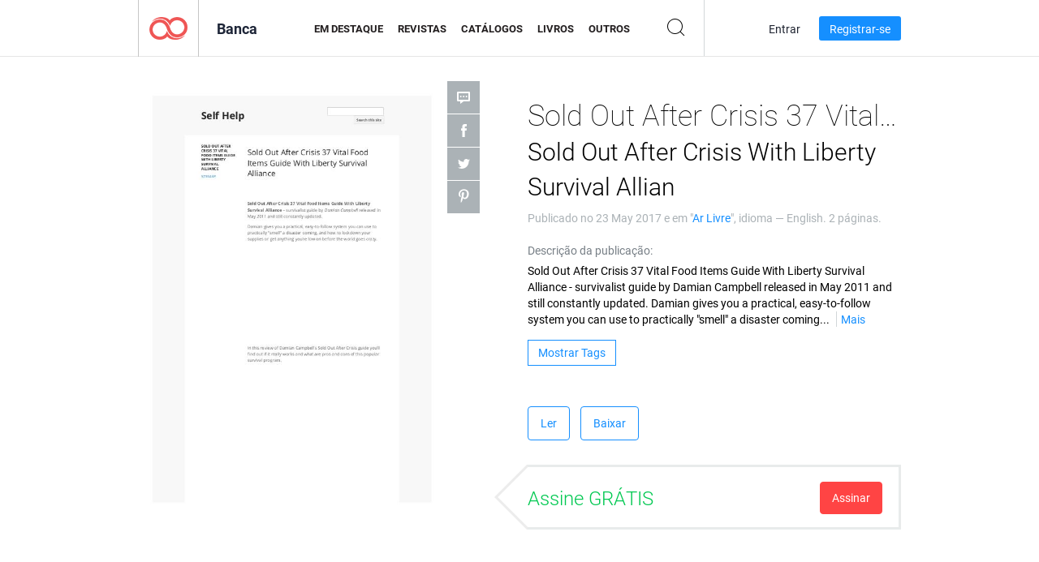

--- FILE ---
content_type: text/html; charset=UTF-8
request_url: https://newsstand.joomag.com/pt-BR/sold-out-after-crisis-37-vital-food-items-guide-sold-out-after-crisis-with-liberty-survival-allian/0418759001495553612
body_size: 6665
content:
<!DOCTYPE html>
<html
        lang="pt-BR"
        class="  jm-desktop"
        data-fb-app-id="185909391439821"
>
<head>
    <meta charset="utf-8">
    <meta http-equiv="X-UA-Compatible" content="IE=edge,chrome=1"/>
    <meta http-equiv="Content-Type" content="text/html; charset=utf-8"/>
    <meta name="csrf-token" content="StiTCTrxHFSmy6sDvoqXtxK74ePOxoW7XOvMc3dZ1O5VqxaE7k-7dfWf7SVkrabwC-8etK_aH9YbjpAX7JcKhw">
    
    <title>Sold Out After Crisis 37 Vital Food Items Guide Sold Out After Crisis With Liberty Survival Allian | Banca Joomag</title>

        <meta name="description" content="Obtenha sua edição digital de Sold Out After Crisis 37 Vital Food Items Guide Sold Out After Crisis With Liberty Survival Allian assinaturas e publicações online na Joomag.
Compre, baixe e leia Sold Out After Crisis 37 Vital Food Items Guide Sold Out After Crisis With Liberty Survival Allian em seu iPad, iPhone, Android, Tablets, Kindle Fire,
Windows 8, Internet, Mac e PCs apenas na Joomag - A Banca Digital.
"/>
    <meta name="keywords" content="guide,food,survival,crisis,disaster,sold,37 food items,backup power,crisis survival,critical items,damian,damian campbell,liberty survival alliance,sold out after crisis,survival food"/>
    <meta property="fb:app_id" content="185909391439821"/>
    <meta property="og:description" content="Obtenha sua edição digital de Sold Out After Crisis 37 Vital Food Items Guide Sold Out After Crisis With Liberty Survival Allian assinaturas e publicações online na Joomag.
Compre, baixe e leia Sold Out After Crisis 37 Vital Food Items Guide Sold Out After Crisis With Liberty Survival Allian em seu iPad, iPhone, Android, Tablets, Kindle Fire,
Windows 8, Internet, Mac e PCs apenas na Joomag - A Banca Digital.
"/>
    
    <meta property="og:title" content="Sold Out After Crisis 37 Vital Food Items Guide Sold Out After Crisis With Liberty Survival Allian | Banca Joomag"/>
    
            <meta property="og:image" name="image" content="https://s12cdn.joomag.com/res_mag/0/587/587293/1136511/thumbs/28044959.jpg?1558099259"/>
            <meta property="og:url" content="https://viewer.joomag.com/sold-out-after-crisis-37-vital-food-items-guide-sold-out-after-crisis-with-liberty-survival-allian/0418759001495553612"/>
            <meta name="medium" content="video" />
            <meta property="og:type" content="video"/>
            <meta property="og:video:width" content="398" />
            <meta property="og:video:height" content="224" />
            <meta property="og:video:type" content="application/x-shockwave-flash" />
            <meta property="og:site_name" content="Joomag"/>
            <meta name="twitter:card" content="summary_large_image">
            <meta name="twitter:site" content="@joomag">
            <meta name="twitter:title" content="Sold Out After Crisis 37 Vital Food Items Guide Sold Out After Crisis With Liberty Survival Allian">
            <meta name="twitter:description" content="Obtenha sua edição digital de Sold Out After Crisis 37 Vital Food Items Guide Sold Out After Crisis With Liberty Survival Allian assinaturas e publicações online na Joomag.
Compre, baixe e leia Sold Out After Crisis 37 Vital Food Items Guide Sold Out After Crisis With Liberty Survival Allian em seu iPad, iPhone, Android, Tablets, Kindle Fire,
Windows 8, Internet, Mac e PCs apenas na Joomag - A Banca Digital.
">
            <meta name="twitter:image" content="https://s12cdn.joomag.com/res_mag/0/587/587293/1136511/thumbs/28044959.jpg?1558099259">
            <meta name="twitter:image:height" content="300">
                <link rel="canonical" href="https://newsstand.joomag.com/pt-BR/sold-out-after-crisis-37-vital-food-items-guide-sold-out-after-crisis-with-liberty-survival-allian/0418759001495553612" />
    
    <script type="text/javascript" src="https://static.joomag.com/static/js/joomag.js?_=6.13.7"></script>

            <script type="text/javascript" data-cookieconsent="ignore">
            var dataLayer = [
                {
                    'name': '',
                    'email': '',
                    'user_id': '',
                    'account_id': '',
                    'account_plan': '',
                    'is_reader': false,
                    'is_owner': false,
                    'reg_date_timestamp': 0,
                    'hsc_token': '',
                    'office_code': ''
                }
            ];

            
                    </script>

        <!-- Google Tag Manager -->
        <script data-cookieconsent="ignore">(function(w,d,s,l,i){w[l]=w[l]||[];w[l].push({'gtm.start':
                    new Date().getTime(),event:'gtm.js'});var f=d.getElementsByTagName(s)[0],
                j=d.createElement(s),dl=l!='dataLayer'?'&l='+l:'';j.async=true;j.src=
                'https://www.googletagmanager.com/gtm.js?id='+i+dl;f.parentNode.insertBefore(j,f);
            })(window,document,'script','dataLayer','GTM-WVG733');</script>
        <!-- End Google Tag Manager -->
    
    <script type="text/javascript">
        (function(){
            var ie=function(){for(var a=3,b=document.createElement("div"),c=b.getElementsByTagName("i");b.innerHTML="\x3c!--[if gt IE "+ ++a+"]><i></i><![endif]--\x3e",c[0];);return 4<a?a:void 0}();

                if (ie < 9) {
                window.location.href = 'https://www.joomag.com/pt-BR/not-supported-browser';
            }
            })();
    </script>

            <link rel="apple-touch-icon" sizes="180x180" href=https://app.joomag.com/assets/ico/app/apple-touch-icon.png>
    
            <link rel="mask-icon" href="https://app.joomag.com//assets/ico/safari-pinned-tab.svg" color="#158fff">
    
            <link rel="icon" type="image/png" sizes="32x32" href=https://app.joomag.com/assets/ico/favicon-32x32.png>
        <link rel="icon" type="image/png" sizes="16x16" href=https://app.joomag.com/assets/ico/favicon-16x16.png>
    
    <!-- Error?-->
            <link type="text/css" rel="stylesheet" href="https://static.joomag.com/static/css/joomag.css?_=6.13.7" />
    
    <script type="text/javascript" src="//use.typekit.net/olb8zpk.js"></script>
    <script type="text/javascript">try{Typekit.load();}catch(e){}</script>
    <link type="text/css" rel="stylesheet" href=https://app.joomag.com/assets/fonts/fonts.css />

    <link type="text/css" rel="stylesheet" href="https://static.joomag.com/static/css/pages/newsstand.css?_=6.13.7" />
    <!-- HTML5 shim and Respond.js IE8 support of HTML5 elements and media queries -->
    <!--[if lt IE 9]>
    <script src="/assets/js/ie/html5shiv.js"></script>
    <script src="/assets/js/ie/respond.min.js"></script>
    <![endif]-->

    <script type="text/javascript" src="https://static.joomag.com/static/js/pages/newsstand.js?_=6.13.7"></script>    <script type="text/javascript" src="https://app.joomag.com//static/locale/pt-BR.js?_=6.13.7"></script>

    
        <script>
        (function(i,s,o,g,r,a,m){i['GoogleAnalyticsObject']=r;i[r]=i[r]||function(){
            (i[r].q=i[r].q||[]).push(arguments)},i[r].l=1*new Date();a=s.createElement(o),
                m=s.getElementsByTagName(o)[0];a.async=1;a.src=g;m.parentNode.insertBefore(a,m)
        })(window,document,'script','//www.google-analytics.com/analytics.js','ga');

        ga('create', "UA-7054419-13", "newsstand.joomag.com");

        
                ga('send', 'pageview');
    </script>
    

    

            <script>
                window.intercomSettings = {"app_id":"ue3kdzui"};
            </script>

            <script id="Cookiebot" src="https://consent.cookiebot.com/uc.js" data-cbid="bb88d228-984f-4d2c-b2ec-9d951dcda17c"
                data-blockingmode="auto" type="text/javascript"
                data-culture="pt"
                data-georegions="{'region':'AT, BE, BG, CY, CZ, DE, DK, EE, ES, FI, FR, GR, HR, HU, IE, IT, LT, LU, LV, MT, NL, PL, PT, RO, SE, SI, SK, GB','cbid':'4a9f286a-b352-4636-9d11-6f206899f7f9'},{'region':'US-06','cbid':'ee318ebf-3d44-4733-ba6f-e41dc7db7ef4'}"></script>
    
            <base href="https://app.joomag.com/">
    </head>
<body data-environment="production" class="">
<!-- Google Tag Manager (noscript) -->
<noscript><iframe src="https://www.googletagmanager.com/ns.html?id=GTM-WVG733"
                  height="0" width="0" style="display:none;visibility:hidden"></iframe></noscript>
<!-- End Google Tag Manager (noscript) -->

    
<header class="j-header j-header-newsstand">
    <div class="container j-newsstand-header-container">
        <div class="j-header-nav navbar navbar-default" data-opened-page="newsstand">
            <div class="j-logo-container navbar-header">
                <a href="https://newsstand.joomag.com/pt-BR/featured" title="Início" rel="home">
                    <img class="j-logo" src="https://app.joomag.com/p.gif" alt="Início" />
                </a>
            </div>
            <div class="j-header-page-title">
                Banca            </div>
            <nav class="j-main-navbar">
                <div class="j-head-navigation-wrapper">
                    <ul class="nav navbar-nav" role="navigation">
                        <li>
                            <a href="https://newsstand.joomag.com/pt-BR/featured" data-page="featured">
                                Em Destaque                            </a>
                        </li>
                        <li>
                            <a href="https://newsstand.joomag.com/pt-BR/magazines" data-page="magazines">
                                Revistas                            </a>
                        </li>
                        <li>
                            <a href="https://newsstand.joomag.com/pt-BR/catalogues" data-page="catalogues">
                                Catálogos                            </a>
                        </li>
                        <li>
                            <a href="https://newsstand.joomag.com/pt-BR/e-books" data-page="e-books">
                                Livros                            </a>
                        </li>
                        <li>
                            <a href="https://newsstand.joomag.com/pt-BR/others" data-page="others">
                                Outros                            </a>
                        </li>
                    </ul>
                    <div class="j-main-search-panel-container">
                        <div class="j-main-search-panel ">
                            <form method="get" action="https://newsstand.joomag.com/pt-BR">
                                <input class="j-search-input" name="q" value="" placeholder="Inserir título..."/>
                                <input type="hidden" name="_csrf_token" value="StiTCTrxHFSmy6sDvoqXtxK74ePOxoW7XOvMc3dZ1O5VqxaE7k-7dfWf7SVkrabwC-8etK_aH9YbjpAX7JcKhw">
                            </form>
                            <a href="#" class="j-search-btn">
                                <span class="j-search-btn-icon"></span>
                            </a>
                        </div>
                    </div>
                </div>
            </nav>
            <nav class="navbar-right j-login-toolbar-container">
                                        <ul class="j-unlogged-menu">
                        <li>
                            <a href="https://app.joomag.com/pt-BR/login?reader" class="btn btn-sm j-login-btn">Entrar</a>
                        </li>
                        <li>
                            <a href="https://app.joomag.com/pt-BR/signup/newsstand" class="btn btn-sm j-signup-btn">Registrar-se</a>
                        </li>
                    </ul>
                            </nav>
        </div>
    </div>
    <script type="text/javascript">
        (function(e){
            // Setup Main navigation
            var activePage = '';

            if (activePage !== '') {
                $('.j-header-newsstand .j-main-navbar a[data-page="' + activePage + '"]').addClass('active');
            }

            // Setup newsstand search box
            {
                var $newsstandNav = $('.j-header.j-header-newsstand'),
                    $searchPanel = $newsstandNav.find('.j-main-search-panel'),
                    $searchBtn = $searchPanel.find('.j-search-btn'),
                    $searchInput = $searchPanel.find('.j-search-input');

                if( $searchPanel.is('.active') ) {
                    $searchPanel.addClass('active');
                }

                $searchBtn.click(function(e){
                    e.preventDefault();

                    if( $searchPanel.is('.active') ) {
                        $searchPanel.removeClass('active');
                        $searchInput.val('');
                    } else {
                        $searchPanel.addClass('active');
                        $searchInput.focus();
                    }
                });
            }
        })();
    </script>
</header>
    <div class="j-content">
        <script type="text/javascript" src="https://app.joomag.com//static/locale/pages/newsstand/pt-BR.js?_=6.13.7"></script>
<div class="j-newsstand-page container">
<script type="text/template" id="jMagItemTPL">
    <div class="j-magazine <%- cssClass %> <%- blurryCssClass %>" <%- customAttributeStr %> itemscope itemtype="http://schema.org/Article">
        <a class="mag-image-wrap" href="<%- infoPage %>" title="<%- title %>">
            <img class="j-cover" src="<%- cover %>" alt="<%- title %>" itemprop="image"/>
            <%- blurOverlayHtml %>
            <span class="j-hover-overlay">Ler Agora</span>
        </a>
        <div class="j-title-box">
            <h3 class="j-title" itemprop="name"><a href="<%- infoPage %>"><%- title %></a></h3>
        </div>
        <div class="j-details-box">
            <i class="j-arrow"></i>
            <a class="j-title" href="<%- infoPage %>" itemprop="url"><%- title %></a>
            <p>
                Categoria: <a href="<%- categoryPage %>"><%- category %></a>
            </p>
        </div>
    </div>
</script>


    <div class="j-magazine-page" xmlns="http://www.w3.org/1999/html">
        <div class="row j-magazine-container" itemscope itemtype="http://schema.org/Article">
    <div class="col-md-5 j-cover-section j-loading ">
        <i class="j-loader"></i>
        <a class="j-cover" data-href="https://viewer.joomag.com/sold-out-after-crisis-37-vital-food-items-guide-sold-out-after-crisis-with-liberty-survival-allian/0418759001495553612" title="Sold Out After Crisis 37 Vital Food Items Guide Sold Out After Crisis With Liberty Survival Allian" target="_blank">
            <img src="https://s12cdn.joomag.com/res_mag/0/587/587293/1136511/thumbs/28044959.jpg?1558099259" alt="Sold Out After Crisis 37 Vital Food Items Guide Sold Out After Crisis With Liberty Survival Allian" itemprop="image" />

            
            <span class="j-hover-overlay">Clique para ler</span>
        </a>
        <ul class="j-social-networks">
            <li class="j-comments-counter">
                <div class="j-social-btn">
                    <div class="j-text">
                        <fb:comments-count href=https://newsstand.joomag.com/pt-BR/sold-out-after-crisis-37-vital-food-items-guide-sold-out-after-crisis-with-liberty-survival-allian/0418759001495553612></fb:comments-count>
                        Comentários                    </div>
                    <span class="j-icon"><i></i></span>
                    <i class="j-shadow"></i>
                </div>
            </li>
            <li class="j-facebook">
                <div class="j-social-btn">
                    <div class="j-text">
                        <div class="fb-like" data-href="https://newsstand.joomag.com/pt-BR/sold-out-after-crisis-37-vital-food-items-guide-sold-out-after-crisis-with-liberty-survival-allian/0418759001495553612" data-width="150" data-layout="button_count"
                             data-action="like" data-show-faces="false" data-colorscheme="light" data-share="false"></div>
                    </div>
                    <span class="j-icon"><i></i></span>
                    <i class="j-shadow"></i>
                </div>
                <div id="fb-root"></div>
                <script>(function(d, s, id) {
                        var js, fjs = d.getElementsByTagName(s)[0];
                        if (d.getElementById(id)) return;
                        js = d.createElement(s); js.id = id;
                        js.src = "//connect.facebook.net/en_US/all.js#xfbml=1&appId=185909391439821";
                        fjs.parentNode.insertBefore(js, fjs);
                    }(document, 'script', 'facebook-jssdk'));</script>
            </li>
            <li class="j-twitter">
                <div class="j-social-btn">
                    <div class="j-text">
                        <a class="twitter-share-button" href="https://twitter.com/share" data-href="https://newsstand.joomag.com/pt-BR/sold-out-after-crisis-37-vital-food-items-guide-sold-out-after-crisis-with-liberty-survival-allian/0418759001495553612"
                           data-via="joomag" data-lang="en">Tweet</a>
                    </div>
                    <span class="j-icon"><i></i></span>
                    <i class="j-shadow"></i>
                </div>
                <script>!function(d,s,id){var js,fjs=d.getElementsByTagName(s)[0];if(!d.getElementById(id)){js=d.createElement(s);js.id=id;js.src="https://platform.twitter.com/widgets.js";fjs.parentNode.insertBefore(js,fjs);}}(document,"script","twitter-wjs");</script>
            </li>
            <li class="j-pinterest">
                <div class="j-social-btn">
                    <div class="j-text">
                        <a href="//www.pinterest.com/pin/create/button/?url=https%3A%2F%2Fnewsstand.joomag.com%2Fpt-BR%2Fsold-out-after-crisis-37-vital-food-items-guide-sold-out-after-crisis-with-liberty-survival-allian%2F0418759001495553612&media=https%3A%2F%2Fs12cdn.joomag.com%2Fres_mag%2F0%2F587%2F587293%2F1136511%2Fthumbs%2F28044959.jpg%3F1558099259&description=Sold+Out+After+Crisis+37+Vital+Food+Items+Guide+Sold+Out+After+Crisis+With+Liberty+Survival+Allian"
                           data-pin-do="buttonPin" data-pin-config="beside" data-pin-color="white">
                            <img src="//assets.pinterest.com/images/pidgets/pinit_fg_en_rect_white_20.png" />
                        </a>
                    </div>
                    <span class="j-icon"><i></i></span>
                    <i class="j-shadow"></i>
                </div>
                <script type="text/javascript">
                    (function(d){
                        var f = d.getElementsByTagName('SCRIPT')[0], p = d.createElement('SCRIPT');
                        p.type = 'text/javascript';
                        p.async = true;
                        p.src = '//assets.pinterest.com/js/pinit.js';
                        f.parentNode.insertBefore(p, f);
                    }(document));
                </script>
            </li>
        </ul>
    </div>
    <div class="col-md-6 col-md-offset-1 j-information-section">
        <h1 class="j-title-block" itemprop="name">
            <p class="j-magazine-title" title="Sold Out After Crisis 37 Vital Food Items Guide">Sold Out After Crisis 37 Vital Food Items Guide</p>
            <span class="j-issue-volume">Sold Out After Crisis With Liberty Survival Allian</span>
        </h1>
                    <div class="j-publish-info">
                Publicado no <time itemprop='datePublished' datetime='2017-05-23'>23 May 2017</time> e em "<a href="https://newsstand.joomag.com/pt-BR/others/men/outdoor">Ar Livre</a>", idioma — <span itemprop='inLanguage'>English</span>. 2 páginas.            </div>
                            <label>Descrição da publicação:</label>
            <div class="j-description" itemprop="description">
                <span class="j-text">
                    Sold Out After Crisis 37 Vital Food Items Guide With Liberty Survival Alliance - survivalist guide by Damian Campbell released in May 2011 and still constantly updated.

Damian gives you a practical, easy-to-follow system you can use to practically &quot;smell&quot; a disaster coming, and how to lockdown your supplies or get anything you&#039;re low on before the world goes crazy.

In this review of Damian Campbell&rsquo;s Sold Out After Crisis guide you&#039;ll find out if it really works and what are pros and cons of t                </span>
                <span class="j-rest-text"></span>
                <i class="j-sep"></i>
                <a class="j-show-more">Mais</a>
            </div>
                            <div class="j-tags-section j-hide-list">
                <span class="j-show-tags-btn">Mostrar Tags</span>
                <div class="j-tags-list">
                    <span class="j-label">Etiquetas:</span>
                    <span itemprop="keywords"><a href='https://newsstand.joomag.com/pt-BR/tag/guide'>guide</a> &middot; <a href='https://newsstand.joomag.com/pt-BR/tag/food'>food</a> &middot; <a href='https://newsstand.joomag.com/pt-BR/tag/survival'>survival</a> &middot; <a href='https://newsstand.joomag.com/pt-BR/tag/crisis'>crisis</a> &middot; <a href='https://newsstand.joomag.com/pt-BR/tag/disaster'>disaster</a> &middot; <a href='https://newsstand.joomag.com/pt-BR/tag/sold'>sold</a> &middot; <a href='https://newsstand.joomag.com/pt-BR/tag/37-food-items'>37 food items</a> &middot; <a href='https://newsstand.joomag.com/pt-BR/tag/backup-power'>backup power</a> &middot; <a href='https://newsstand.joomag.com/pt-BR/tag/crisis-survival'>crisis survival</a> &middot; <a href='https://newsstand.joomag.com/pt-BR/tag/critical-items'>critical items</a> &middot; <a href='https://newsstand.joomag.com/pt-BR/tag/damian'>damian</a> &middot; <a href='https://newsstand.joomag.com/pt-BR/tag/damian-campbell'>damian campbell</a> &middot; <a href='https://newsstand.joomag.com/pt-BR/tag/liberty-survival-alliance'>liberty survival alliance</a> &middot; <a href='https://newsstand.joomag.com/pt-BR/tag/sold-out-after-crisis'>sold out after crisis</a> &middot; <a href='https://newsstand.joomag.com/pt-BR/tag/survival-food'>survival food</a></span>
                </div>
            </div>
                <div class="j-actions-section">
                            <div class="j-main-actions">
                    <a href="https://viewer.joomag.com/sold-out-after-crisis-37-vital-food-items-guide-sold-out-after-crisis-with-liberty-survival-allian/0418759001495553612" class="btn btn-primary" target="_blank" itemprop="url">
                        Ler</a>

                                                                        <a rel="nofollow" href="https://app.joomag.com/Frontend/WebService/downloadPDF.php?UID=0418759001495553612"
                               class="btn btn-primary j-download-button"
                               data-loading-text="Iniciando...">Baixar</a>
                                                            </div>
            
            
                    <div class="j-purchase-block j-free-subscription">

                        <span class="j-text">Assine GRÁTIS</span>
                        <button class="btn btn-danger pull-right j-subscribe-link"
                                data-remote="/modal-popups/subscribe-form.php?norefresh&uid=0418759001495553612"
                                data-toggle="modal">
                            Assinar                        </button>
                    </div>
                    <div class="j-purchase-block j-subscribed j-not-loggedin-subscriber hidden">
                        <span class="j-text">Você assinou!</span>
                    </div>
                        </div>
    </div>
    </div>
    <div class="j-comments-container">
        <div class="j-comments-block">
            <div class="j-comments">
                <div id="fb-root"></div>
                <script>(function(d, s, id) {
                        var js, fjs = d.getElementsByTagName(s)[0];
                        if (d.getElementById(id)) return;
                        js = d.createElement(s); js.id = id;
                        js.src = "//connect.facebook.net/en_US/all.js#xfbml=1&appId=" + joomag.config.fb.APP_ID;
                        fjs.parentNode.insertBefore(js, fjs);
                    }(document, 'script', 'facebook-jssdk'));</script>

                <div class="fb-comments" data-href="https://newsstand.joomag.com/pt-BR/sold-out-after-crisis-37-vital-food-items-guide-sold-out-after-crisis-with-liberty-survival-allian/0418759001495553612" data-width="780" data-numposts="5" data-colorscheme="light"></div>
            </div>
            <i class="j-close-btn"></i>
        </div>
    </div>
                <div class="j-related-magazines-container">
            <h2>Revistas Relacionadas</h2>
            <div class="j-magazines-column-view"></div>
        </div>
        </div>
    <script type="text/javascript">
        (function(){
            var page = new joomag.frontend.newsstandPage({
                mag_list_container: '.j-magazines-column-view',
                mag_page: '.j-magazine-page',
                setID: '729827',
                setUID: 'M0148536001495553582',
                issueUID: '0418759001495553612',
                mag_tpl: $('script#jMagItemTPL').html(),
                filtration: {
                    feed: 'related_magazines',
                    issue_uid: '0418759001495553612'
                },
                urls: {
                    readMagazine: 'https://viewer.joomag.com/sold-out-after-crisis-37-vital-food-items-guide-sold-out-after-crisis-with-liberty-survival-allian/0418759001495553612'
                }
            });

            page.initMagazinePage();

            joomag.removeScriptTag();
        })();
    </script>
</div>
    </div>
    <footer class="j-footer j-footer-newsstand">
    <div class="j-footer-primary container">
        <div class="row">
            <div class="col-xs-6 col-sm-3 col-md-3 col-lg-3 j-footer-links">
                <h5>Companhia</h5>
                <ul class="list-unstyled">
                    <li>
                        <a href="https://www.joomag.com/">Início</a>
                    </li>
                    <li>
                        <a href="https://www.joomag.com/pt-BR/about-us">Sobre Nós</a>
                    </li>
                                        <li>
                        <a href="https://blog.joomag.com/" target="_blank">Blog</a>
                    </li>
                    <li>
                        <a href="#contact-us" onclick="return false">Entre em Contato Conosco</a>
                    </li>
                </ul>
            </div>
            <div class="col-xs-12 col-sm-3 col-md-3 col-lg-3 pull-right">
                <div class="j-footer-social">
                    <ul class="list-inline">
                        <li>
                            <a href="http://www.facebook.com/joomag" target="_blank" title="Facebook"
                               class="j-facebook"></a>
                        </li>
                        <li>
                            <a href="http://twitter.com/Joomag" target="_blank" title="Twitter" class="j-twitter"></a>
                        </li>
                        <li>
                            <a href="http://www.linkedin.com/company/joomag" target="_blank" title="LinkedIn"
                               class="j-linkedin"></a>
                        </li>
                    </ul>
                </div>
                                <div class="text-center j-footer-address-box en">
                    <address>
                        <a href="https://www.google.com/maps/place/75 E. Santa Clara St., Floor 6, San Jose, CA 95113"
                           target="_blank" property="address" typeof="PostalAddress">
                            <span property="streetAddress">75 E. Santa Clara St., Floor 6<br></span>
                            <span property="addressLocality">San Jose</span>,
                            <span property="addressRegion">CA</span>
                            <span property="postalCode">95113</span>
                        </a>
                    </address>

                    <a href="tel:+18888548036" class="j-telephone"
                       property="telephone" content="+18888548036">
                        +1 888 854 8036                    </a>

                    <time class="j-opening-hours" property="openingHours"
                          datetime="Mo-Fr 8am-5pm -8:00">Mon-Fri 8am-5pm PST</time>
                </div>
                                </div>
        </div>
    </div>
    <div class="j-footer-secondary">
        <div class="container">
            <div class="navbar navbar-default">
                <div class="navbar-header">
                    <span class="j-copyright-text">&copy; 2026 Joomag, Inc. Todos os direitos reservados.</span>
                </div>
                <ul class="nav navbar-nav navbar-right">
                    <li>
                        <a href="https://www.joomag.com/pt-BR/privacy" target="_blank" rel="nofollow">Política de Privacidade </a>
                    </li>
                    <li>
                        <a href="https://www.joomag.com/pt-BR/terms" target="_blank" rel="nofollow">Termos de Serviço </a>
                    </li>
                                            <li class="dropup" style="width: auto; white-space:nowrap;">
                            <a href="https://newsstand.joomag.com/pt-BR/sold-out-after-crisis-37-vital-food-items-guide-sold-out-after-crisis-with-liberty-survival-allian/0418759001495553612" class="dropdown-toggle"
                               data-toggle="dropdown">Idioma - Português (Brasil)                                <b class="caret"></b></a>
                            <ul class="dropdown-menu" style="min-width: 100%; width: 100%;">
                                                                    <li><a href="https://newsstand.joomag.com/en/sold-out-after-crisis-37-vital-food-items-guide-sold-out-after-crisis-with-liberty-survival-allian/0418759001495553612">English</a>
                                    </li>
                                                                    <li><a href="https://newsstand.joomag.com/de/sold-out-after-crisis-37-vital-food-items-guide-sold-out-after-crisis-with-liberty-survival-allian/0418759001495553612">Deutsch</a>
                                    </li>
                                                                    <li><a href="https://newsstand.joomag.com/es/sold-out-after-crisis-37-vital-food-items-guide-sold-out-after-crisis-with-liberty-survival-allian/0418759001495553612">Español</a>
                                    </li>
                                                                    <li><a href="https://newsstand.joomag.com/ru/sold-out-after-crisis-37-vital-food-items-guide-sold-out-after-crisis-with-liberty-survival-allian/0418759001495553612">Русский</a>
                                    </li>
                                                                    <li><a href="https://newsstand.joomag.com/fr/sold-out-after-crisis-37-vital-food-items-guide-sold-out-after-crisis-with-liberty-survival-allian/0418759001495553612">Français</a>
                                    </li>
                                                                    <li><a href="https://newsstand.joomag.com/zh/sold-out-after-crisis-37-vital-food-items-guide-sold-out-after-crisis-with-liberty-survival-allian/0418759001495553612">中文</a>
                                    </li>
                                                            </ul>
                        </li>
                                    </ul>
            </div>
        </div>
    </div>
</footer>

    <!-- Modal -->
    <div class="modal fade" id="j-remote-modal-dialog" tabindex="-1" role="dialog" aria-hidden="true">
    </div><!-- /.modal -->
</body>
</html>


--- FILE ---
content_type: text/html; charset=UTF-8
request_url: https://app.joomag.com/Frontend/WebService/magazines.json.php?isAjax=true&offset=0&limit=15&feed=related_magazines&issue_uid=0418759001495553612
body_size: 1843
content:
{"items":[{"uid":"0603324001569436793","title":"We Ride Sport and Trail Magazine","volume":"October 2019","category":"Outdoor","width":"595","height":"841","accountID":"414137","adultContent":false,"cover":"https:\/\/s8cdn.joomag.com\/res_mag\/0\/414\/414137\/2016240\/thumbs\/48932052.jpg?1571508598","url":"https:\/\/viewer.joomag.com\/we-ride-sport-and-trail-magazine-october-2019\/0603324001569436793","infoPage":"https:\/\/newsstand.joomag.com\/en\/we-ride-sport-and-trail-magazine-october-2019\/0603324001569436793","categoryPage":"https:\/\/newsstand.joomag.com\/en\/magazines\/men\/outdoor","magInfo":"https:\/\/newsstand.joomag.com\/en\/we-ride-sport-and-trail-magazine-october-2019\/0603324001569436793","showAdultOverlay":0},{"uid":"0756336001512496372","title":"Outdoor Focus","volume":"Winter 2017","category":"Outdoor","width":"595","height":"841","accountID":"553463","adultContent":false,"cover":"https:\/\/s9cdn.joomag.com\/res_mag\/0\/553\/553463\/1378817\/thumbs\/33162138.jpg?1558099635","url":"https:\/\/viewer.joomag.com\/outdoor-focus-winter-2017\/0756336001512496372","infoPage":"https:\/\/newsstand.joomag.com\/en\/outdoor-focus-winter-2017\/0756336001512496372","categoryPage":"https:\/\/newsstand.joomag.com\/en\/magazines\/men\/outdoor","magInfo":"https:\/\/newsstand.joomag.com\/en\/outdoor-focus-winter-2017\/0756336001512496372","showAdultOverlay":0},{"uid":"0751893001506346061","title":"OWPG: Media News Bulletin","volume":"September 2017","category":"Outdoor","width":"595","height":"841","accountID":"553463","adultContent":false,"cover":"https:\/\/s9cdn.joomag.com\/res_mag\/0\/553\/553463\/1291616\/thumbs\/31087557.jpg?1558095542","url":"https:\/\/viewer.joomag.com\/owpg-media-news-bulletin-september-2017\/0751893001506346061","infoPage":"https:\/\/newsstand.joomag.com\/en\/owpg-media-news-bulletin-september-2017\/0751893001506346061","categoryPage":"https:\/\/newsstand.joomag.com\/en\/\/men\/outdoor","magInfo":"https:\/\/newsstand.joomag.com\/en\/owpg-media-news-bulletin-september-2017\/0751893001506346061","showAdultOverlay":0},{"uid":"0572907001502057723","title":"We Ride Sport and Trail Magazine","volume":"September 2017","category":"Outdoor","width":"595","height":"841","accountID":"414137","adultContent":false,"cover":"https:\/\/s8cdn.joomag.com\/res_mag\/0\/414\/414137\/1233014\/thumbs\/29853257.jpg?1570481491","url":"https:\/\/viewer.joomag.com\/we-ride-sport-and-trail-magazine-september-2017\/0572907001502057723","infoPage":"https:\/\/newsstand.joomag.com\/en\/we-ride-sport-and-trail-magazine-september-2017\/0572907001502057723","categoryPage":"https:\/\/newsstand.joomag.com\/en\/magazines\/men\/outdoor","magInfo":"https:\/\/newsstand.joomag.com\/en\/we-ride-sport-and-trail-magazine-september-2017\/0572907001502057723","showAdultOverlay":0},{"uid":"0404414001532804524","title":"We Ride Sport and Trail Magazine","volume":"August 2018","category":"Outdoor","width":"595","height":"841","accountID":"414137","adultContent":false,"cover":"https:\/\/s8cdn.joomag.com\/res_mag\/0\/414\/414137\/1628526\/thumbs\/39303186.jpg?1570481225","url":"https:\/\/viewer.joomag.com\/we-ride-sport-and-trail-magazine-august-2018\/0404414001532804524","infoPage":"https:\/\/newsstand.joomag.com\/en\/we-ride-sport-and-trail-magazine-august-2018\/0404414001532804524","categoryPage":"https:\/\/newsstand.joomag.com\/en\/magazines\/men\/outdoor","magInfo":"https:\/\/newsstand.joomag.com\/en\/we-ride-sport-and-trail-magazine-august-2018\/0404414001532804524","showAdultOverlay":0},{"uid":"0647108001480580401","title":"Frank Owens, Ltd. Review: Owning a home could lead to a good wealth","volume":"Recent reviews of Frank Owens Limited state that t","category":"Outdoor","width":"612","height":"792","accountID":"493566","adultContent":false,"cover":"https:\/\/s8cdn.joomag.com\/res_mag\/0\/493\/493566\/944628\/thumbs\/23666821.jpg?1558098984","url":"https:\/\/viewer.joomag.com\/frank-owens-ltd-review-owning-a-home-could-lead-to-a-good-wealth-recent-reviews-of-frank-owens-limited-state-that-t\/0647108001480580401","infoPage":"https:\/\/newsstand.joomag.com\/en\/frank-owens-ltd-review-owning-a-home-could-lead-to-a-good-wealth-recent-reviews-of-frank-owens-limited-state-that-t\/0647108001480580401","categoryPage":"https:\/\/newsstand.joomag.com\/en\/others\/men\/outdoor","magInfo":"https:\/\/newsstand.joomag.com\/en\/frank-owens-ltd-review-owning-a-home-could-lead-to-a-good-wealth-recent-reviews-of-frank-owens-limited-state-that-t\/0647108001480580401","showAdultOverlay":0},{"uid":"0007207001465115186","title":"We Ride Sport and Trail Magazine","volume":"July 2016","category":"Outdoor","width":"595","height":"841","accountID":"414137","adultContent":false,"cover":"https:\/\/s8cdn.joomag.com\/res_mag\/0\/414\/414137\/783941\/thumbs\/19599109.jpg?1570481607","url":"https:\/\/viewer.joomag.com\/we-ride-sport-and-trail-magazine-july-2016\/0007207001465115186","infoPage":"https:\/\/newsstand.joomag.com\/en\/we-ride-sport-and-trail-magazine-july-2016\/0007207001465115186","categoryPage":"https:\/\/newsstand.joomag.com\/en\/magazines\/men\/outdoor","magInfo":"https:\/\/newsstand.joomag.com\/en\/we-ride-sport-and-trail-magazine-july-2016\/0007207001465115186","showAdultOverlay":0},{"uid":"0687345001447147821","title":"Buyer's Guide 2016 - Skialper","volume":"november 2015","category":"Outdoor","width":"651","height":"807","accountID":"337539","adultContent":false,"cover":"https:\/\/s9cdn.joomag.com\/res_mag\/0\/337\/337539\/617075\/thumbs\/15300566.jpg?1558098669","url":"https:\/\/viewer.joomag.com\/buyers-guide-2016-skialper-november-2015\/0687345001447147821","infoPage":"https:\/\/newsstand.joomag.com\/en\/buyers-guide-2016-skialper-november-2015\/0687345001447147821","categoryPage":"https:\/\/newsstand.joomag.com\/en\/magazines\/men\/outdoor","magInfo":"https:\/\/newsstand.joomag.com\/en\/buyers-guide-2016-skialper-november-2015\/0687345001447147821","showAdultOverlay":0},{"uid":"0257498001434144935","title":"Gulf Coast Fisherman Magazine","volume":"Vol 39 No. 3 - SUMMER 2015","category":"Outdoor","width":"594","height":"783","accountID":"128077","adultContent":false,"cover":"https:\/\/s8cdn.joomag.com\/res_mag\/0\/128\/128077\/523369\/thumbs\/12658528.jpg?1558098598","url":"https:\/\/viewer.joomag.com\/gulf-coast-fisherman-magazine-vol-39-no-3-summer-2015\/0257498001434144935","infoPage":"https:\/\/newsstand.joomag.com\/en\/gulf-coast-fisherman-magazine-vol-39-no-3-summer-2015\/0257498001434144935","categoryPage":"https:\/\/newsstand.joomag.com\/en\/others\/men\/outdoor","magInfo":"https:\/\/newsstand.joomag.com\/en\/gulf-coast-fisherman-magazine-vol-39-no-3-summer-2015\/0257498001434144935","showAdultOverlay":0},{"uid":"0168260001403868882","title":"Grenade Magazine","volume":"Vol 1","category":"Outdoor","width":"595","height":"841","accountID":"159363","adultContent":false,"cover":"https:\/\/s8cdn.joomag.com\/res_mag\/0\/159\/159363\/282810\/thumbs\/6523598.jpg?1558098447","url":"https:\/\/viewer.joomag.com\/grenade-magazine-vol-1\/0168260001403868882","infoPage":"https:\/\/newsstand.joomag.com\/en\/grenade-magazine-vol-1\/0168260001403868882","categoryPage":"https:\/\/newsstand.joomag.com\/en\/e-books\/men\/outdoor","magInfo":"https:\/\/newsstand.joomag.com\/en\/grenade-magazine-vol-1\/0168260001403868882","showAdultOverlay":0},{"uid":"0085511001403115464","title":"Gomera Paradise Trail","volume":"Del infierno al cielo","category":"Outdoor","width":"595","height":"841","accountID":"90674","adultContent":false,"cover":"https:\/\/s8cdn.joomag.com\/res_mag\/0\/90\/90674\/277875\/thumbs\/6411846.jpg?1558098440","url":"https:\/\/viewer.joomag.com\/gomera-paradise-trail-del-infierno-al-cielo\/0085511001403115464","infoPage":"https:\/\/newsstand.joomag.com\/en\/gomera-paradise-trail-del-infierno-al-cielo\/0085511001403115464","categoryPage":"https:\/\/newsstand.joomag.com\/en\/magazines\/men\/outdoor","magInfo":"https:\/\/newsstand.joomag.com\/en\/gomera-paradise-trail-del-infierno-al-cielo\/0085511001403115464","showAdultOverlay":0},{"uid":"0697553001401960438","title":"Outdoor Journal","volume":"Embed_Winter 2013","category":"Outdoor","width":"1296","height":"864","accountID":"150429","adultContent":false,"cover":"https:\/\/s8cdn.joomag.com\/res_mag\/0\/150\/150429\/269489\/thumbs\/6185165.jpg?1558098436","url":"https:\/\/viewer.joomag.com\/outdoor-journal-embed-winter-2013\/0697553001401960438","infoPage":"https:\/\/newsstand.joomag.com\/en\/outdoor-journal-embed-winter-2013\/0697553001401960438","categoryPage":"https:\/\/newsstand.joomag.com\/en\/magazines\/men\/outdoor","magInfo":"https:\/\/newsstand.joomag.com\/en\/outdoor-journal-embed-winter-2013\/0697553001401960438","showAdultOverlay":0},{"uid":"0011346001399555720","title":"Catalogo_Guardian.pdf","volume":"Guardian Spain -Productos - 2014","category":"Outdoor","width":"598","height":"841","accountID":"140816","adultContent":false,"cover":"https:\/\/s8cdn.joomag.com\/res_mag\/0\/140\/140816\/249905\/thumbs\/5725991.jpg?1558098428","url":"https:\/\/viewer.joomag.com\/catalogo-guardianpdf-guardian-spain-productos-2014\/0011346001399555720","infoPage":"https:\/\/newsstand.joomag.com\/en\/catalogo-guardianpdf-guardian-spain-productos-2014\/0011346001399555720","categoryPage":"https:\/\/newsstand.joomag.com\/en\/catalogues\/men\/outdoor","magInfo":"https:\/\/newsstand.joomag.com\/en\/catalogo-guardianpdf-guardian-spain-productos-2014\/0011346001399555720","showAdultOverlay":0},{"uid":"0809715001396674868","title":"OUTFIT Cornwall The Essential Guide to Cornish Lifestyle","volume":"Issue 7","category":"Outdoor","width":"600","height":"800","accountID":"57194","adultContent":false,"cover":"https:\/\/s8cdn.joomag.com\/res_mag\/0\/57\/57194\/227832\/thumbs\/5172369.jpg?1558098421","url":"https:\/\/viewer.joomag.com\/outfit-cornwall-the-essential-guide-to-cornish-lifestyle-issue-7\/0809715001396674868","infoPage":"https:\/\/newsstand.joomag.com\/en\/outfit-cornwall-the-essential-guide-to-cornish-lifestyle-issue-7\/0809715001396674868","categoryPage":"https:\/\/newsstand.joomag.com\/en\/magazines\/men\/outdoor","magInfo":"https:\/\/newsstand.joomag.com\/en\/outfit-cornwall-the-essential-guide-to-cornish-lifestyle-issue-7\/0809715001396674868","showAdultOverlay":0},{"uid":"0408124001552718767","title":"We Ride Sport and Trail Magazine","volume":"April 2019","category":"Outdoor","width":"595","height":"841","accountID":"414137","adultContent":false,"cover":"https:\/\/s8cdn.joomag.com\/res_mag\/0\/414\/414137\/1832585\/thumbs\/44393887.jpg?1570481346","url":"https:\/\/viewer.joomag.com\/we-ride-sport-and-trail-magazine-april-2019\/0408124001552718767","infoPage":"https:\/\/newsstand.joomag.com\/en\/we-ride-sport-and-trail-magazine-april-2019\/0408124001552718767","categoryPage":"https:\/\/newsstand.joomag.com\/en\/magazines\/men\/outdoor","magInfo":"https:\/\/newsstand.joomag.com\/en\/we-ride-sport-and-trail-magazine-april-2019\/0408124001552718767","showAdultOverlay":0}],"total":787}